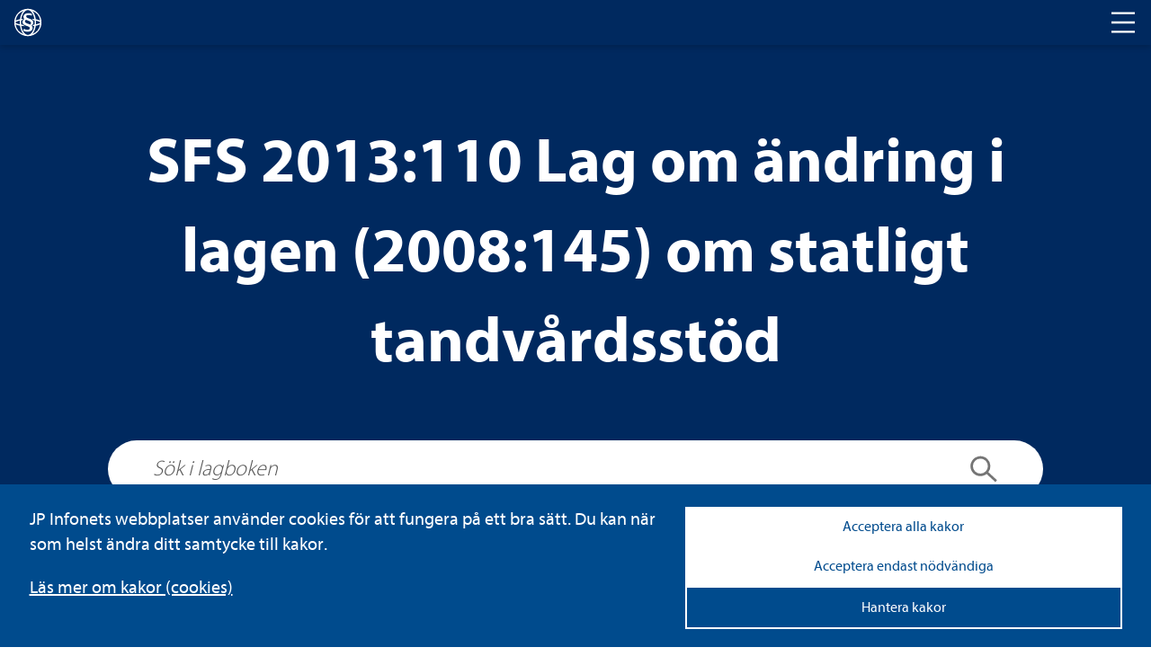

--- FILE ---
content_type: text/css
request_url: https://www.lagboken.se/css/fonts/fonts.css
body_size: 810
content:
@import url("https://fast.fonts.net/t/1.css?apiType=css&projectid=0eed9bfa-093d-45e9-9175-dbfe802b75a3");

@font-face {
    font-family: "Myriad W01 Lt";
    src: url("e7e30ff2-3a95-49b0-bbf9-024f40ead426.woff2") format("woff2"),url("b984f4e8-e37d-4502-bead-ffd991e64d1f.woff") format("woff");
}

@font-face {
    font-family: "Myriad W01 Regular";
    src: url("3b0f1c67-c2e4-4df6-976f-49d52e45aba1.woff2") format("woff2"),url("c5b1c170-d8f7-41f9-85c2-0ab670780c6b.woff") format("woff");
}

@font-face {
    font-family: "Myriad W01 It";
    src: url("a56f9fd5-b438-4696-ae62-d273eb2e4c1b.woff2") format("woff2"),url("7becdf28-cd45-4f8a-bcab-d8c861a8ebc5.woff") format("woff");
}

@font-face {
    font-family: "Myriad W01 Bd";
    src: url("eba438b3-9ab9-48ba-b1c5-610f83b38303.woff2") format("woff2"),url("acfb7490-30f6-4bf4-a1b8-70ff9172d209.woff") format("woff");
}

@font-face {
    font-family: "Myriad W01 Bd It";
    src: url("fd5daa3f-a61a-4aed-93cd-54bc94bb59b6.woff2") format("woff2"),url("088bed5d-3869-422a-8876-df9a6992b434.woff") format("woff");
}

@font-face {
    font-family: "Myriad W01 Lt Cnd It";
    src: url("912777ed-c964-4543-ae82-04216d40c30b.woff2") format("woff2"),url("f9fe1e00-e107-4a5e-8da1-2306845b899e.woff") format("woff");
}


--- FILE ---
content_type: image/svg+xml
request_url: https://www.lagboken.se/static/i/circled-arrow-right.svg
body_size: 206
content:
<svg xmlns="http://www.w3.org/2000/svg" width="32" height="32" viewBox="0 0 32 32">
  <path d="M16,0A16,16,0,1,0,32,16,16,16,0,0,0,16,0ZM12.32,26,10.4,24.09,18.56,16,10.4,7.91,12.32,6,22.4,16Z"/>
</svg>


--- FILE ---
content_type: text/javascript
request_url: https://www.lagboken.se/js/DocumentLinks.js
body_size: 2137
content:
$(document).ready(function () {

    // replace all popup function calls with constructed document view url, check that href contains "ShowDocumentPopup"
    $('a[href*="ShowDocumentPopup"]').each(function (i) {
        var params = GetParams($(this).attr('href'));

        if (params !== null && params.length > 1) {
            var nodeId = params[0];
            var documentId = params[1];
            var portalId = params[2];
            var documentTypeId = params[3];
            var anchor = params[4];
            var search = params[5];

            portalId = GetPortalId(portalId);

            if (!IsTopicCardDocument(documentTypeId)) {
                if (documentId)
                    $(this).mouseup(function () {
                        HandleDocumentLinks.OpenDocument('/Action/OpenFile/DocumentContent/' + documentId); // set click events to log action
                    });

                $(this).attr('href', GetDocumentUrl(nodeId, documentId, portalId, documentTypeId, anchor, search)); // construct the document url and set href attribute
            }
            else { // this is a topic card document - should be linked to a parent topic page
                var link = $(this);
                $.ajax({
                    type: "POST",
                    url: "/api/documentandpagelinker/gettopicpageurl",
                    data: '{"documentId":' + documentId + ',"portalId":' + portalId + ',"anchor":"' + anchor + '"}',
                    contentType: "application/json; charset=utf-8",
                    dataType: "json",
                    cache: false,
                    success: function (msg) {
                        console.log(msg);

                        if (msg !== "") {
                            link.attr('href', msg.d); // set the href attribute with returned url
                        } else {
                            $(link).contents().unwrap(); // remove anchor tag around the linked text
                        }
                    },
                    error: function (xhr) {
                        console.log(xhr.responseText);
                    }
                });
            }
        }
    });

});

function GetParams(href) {
    var regexp = /\(([^)]+)\)/; // get everything between the parantheses and put that in a capturing group
    var match = regexp.exec(href);

    if (match !== null && match.length > 1)
        return match[1].replace(/["'\s]/g, '').split(','); // remove quotes and spaces and split on comma

    return '';
}

function GetDocumentUrl(nodeId, docId, portalId, documentTypeId, anchorLink, searchString) {

    if (currentPageUrl) {
        return GetDocumentUrlNew(nodeId, docId, portalId, documentTypeId, anchorLink, searchString);
    }

    // declared within function scope
    var getUrlVars = function () {
        var vars = {};
        var parts = window.location.href.replace(/[?&]+([^=&]+)=([^&]*)/gi, function (m, key, value) {
            vars[key] = value;
        });

        return vars;
    }

    if (nodeId === '')
        if (typeof (currentPageId) !== 'undefined')
            nodeId = currentPageId;
        else
            nodeId = getUrlVars()['id'];

    var url = '/Views/Document/Pages/DocumentView.aspx?id={PageID}&docId={DocID}&portalID={PortalID}{searchString}{anchorLink}';

    url = url.replace(/{PageID}/gi, nodeId);
    url = url.replace(/{DocID}/gi, docId);
    url = url.replace(/{PortalID}/gi, portalId);

    if (typeof (anchorLink) == 'undefined')
        url = url.replace(/{anchorLink}/gi, '');
    else
        url = url.replace(/{anchorLink}/gi, '&anchor=' + anchorLink + '#' + anchorLink);

    if (typeof (searchString) == 'undefined')
        url = url.replace(/{searchString}/gi, '');
    else
        url = url.replace(/{searchString}/gi, '&search=' + encodeURI(searchString));

    return url;
}

function GetDocumentUrlNew(nodeId, docId, portalId, documentTypeId, anchorLink, searchString) {
    var needsSlash = !currentPageUrl.endsWith('/');
    var url = currentPageUrl + (needsSlash ? '/' : '') + 'd_{DocID}-{searchString}{anchorLink}';

    url = url.replace(/{DocID}/gi, docId);

    var firstParameter = true;

    if (typeof (anchorLink) == 'undefined') {
        url = url.replace(/{anchorLink}/gi, '');
    }
    else {
        url = url.replace(/{anchorLink}/gi, '?anchor=' + anchorLink + '#' + anchorLink);
        firstParameter = false;
    }

    if (typeof (searchString) == 'undefined')
        url = url.replace(/{searchString}/gi, '');
    else
        url = url.replace(/{searchString}/gi, (firstParameter ? '?' : '&') + 'search=' + encodeURI(searchString));

    return url;

}

if (typeof HandleDocumentLinks == "undefined") { var HandleDocumentLinks = new Object(); }

HandleDocumentLinks.OpenDocument = function (trackerCode) {
    try {
        // Add the Google Analytics code.
        ga('send', 'pageview', '' + trackerCode.replace(" ", "_").replace("Action/", "") + '');
    }
    catch (err) {
    }

    return true;
}

function GetPortalId(portalIdInLink) {
    if (typeof (window['JP_GlobalPortalID']) != 'undefined' && JP_GlobalPortalID != '' && portalIdInLink == '')
        portalIdInLink = JP_GlobalPortalID;

    return portalIdInLink;
}

function IsTopicCardDocument(documentTypeId) {
    if (typeof (window['JP_GlobalTopicCardDocumentTypeId']) != 'undefined' && JP_GlobalTopicCardDocumentTypeId != '' && JP_GlobalTopicCardDocumentTypeId == documentTypeId)
        return true;

    return false;
}

--- FILE ---
content_type: text/javascript
request_url: https://www.lagboken.se/js/lagboken/script-loader.min.js
body_size: 650
content:
!function(d){function jsCheck(){try{eval("let a = 1")}catch(t){return}return 1}var scripts;function next(){0<scripts.length?loadScript(scripts.shift(),next):document.getElementById("script-loader").parentNode.removeChild(document.getElementById("script-loader"))}function loadScript(t,e){var r=d.createElement("script");r.onload=function(){e()},r.src=t.getAttribute("data-src");var i="noModule"in r;t.hasAttribute("nomodule")&&!i?d.body.appendChild(r):t.hasAttribute("type")&&"module"===t.getAttribute("type")&&i?(r.setAttribute("type",t.getAttribute("type")),t.hasAttribute("crossorigin")&&r.setAttribute("crossorigin",t.getAttribute("crossorigin")),d.body.appendChild(r)):t.hasAttribute("nomodule")||t.hasAttribute("type")?e():d.body.appendChild(r),t.parentNode.removeChild(t)}jsCheck()&&window.matchMedia&&d.querySelectorAll("link.enhanced").length&&window.matchMedia(d.querySelectorAll("link.enhanced")[0].media).matches&&(d.documentElement.classList.add("js-enhanced"),scripts=[].slice.call(d.querySelectorAll("script[data-src]")),0<scripts.length&&loadScript(scripts.shift(),next))}(document);
